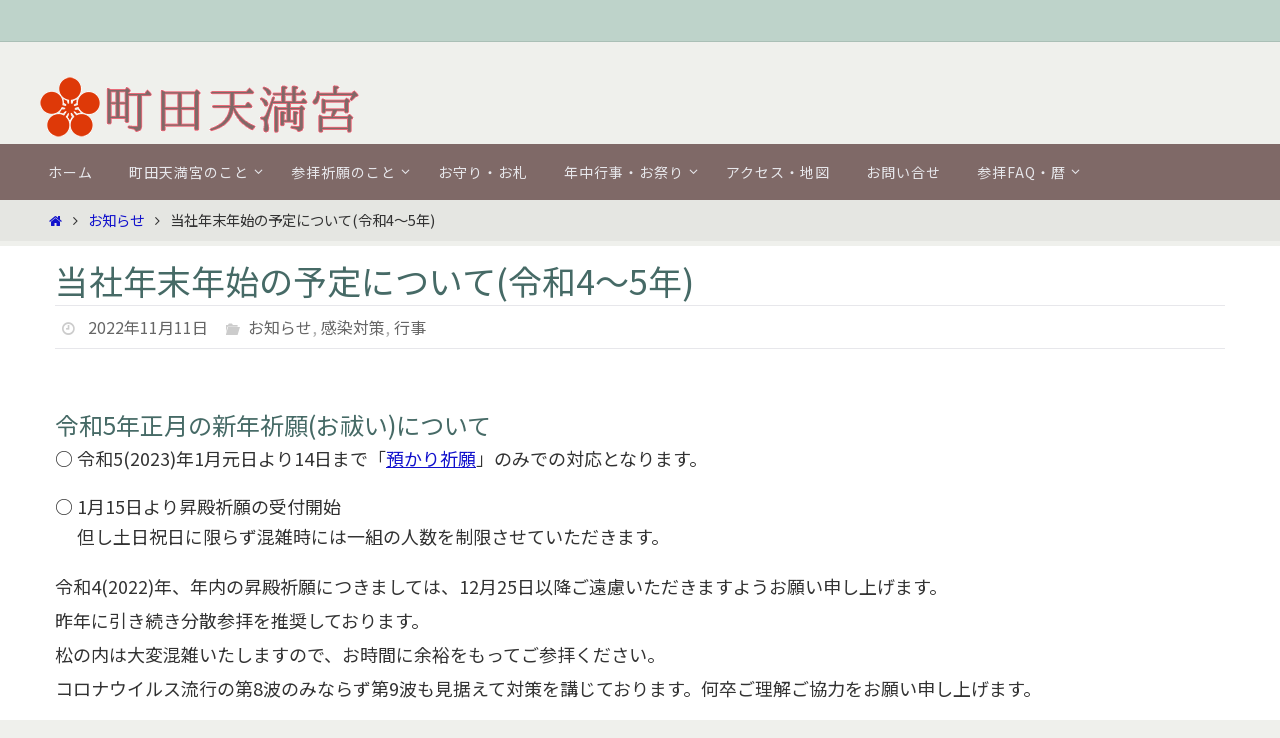

--- FILE ---
content_type: text/html; charset=UTF-8
request_url: https://tenmangu.newsinet.com/2022/11/11/%E5%BD%93%E7%A4%BE%E5%B9%B4%E6%9C%AB%E5%B9%B4%E5%A7%8B%E3%81%AE%E4%BA%88%E5%AE%9A%E3%81%AB%E3%81%A4%E3%81%84%E3%81%A6%E4%BB%A4%E5%92%8C4%E3%80%9C5%E5%B9%B4/
body_size: 16072
content:
<!DOCTYPE html>
<html lang="ja">
<head>
<meta name="viewport" content="width=device-width, user-scalable=yes, initial-scale=1.0, minimum-scale=1.0, maximum-scale=3.0">
<meta http-equiv="Content-Type" content="text/html; charset=UTF-8" />
<link rel="profile" href="http://gmpg.org/xfn/11" />
<link rel="pingback" href="https://tenmangu.newsinet.com/xmlrpc.php" />
<title>当社年末年始の予定について(令和4〜5年) &#8211; 町田天満宮</title>
<meta name='robots' content='max-image-preview:large' />
<link rel='dns-prefetch' href='//challenges.cloudflare.com' />
<link rel='dns-prefetch' href='//stats.wp.com' />
<link rel='dns-prefetch' href='//fonts.googleapis.com' />
<link rel='dns-prefetch' href='//v0.wordpress.com' />
<link rel='preconnect' href='//i0.wp.com' />
<link rel='preconnect' href='//c0.wp.com' />
<link rel="alternate" type="application/rss+xml" title="町田天満宮 &raquo; フィード" href="https://tenmangu.newsinet.com/feed/" />
<link rel="alternate" type="application/rss+xml" title="町田天満宮 &raquo; コメントフィード" href="https://tenmangu.newsinet.com/comments/feed/" />
<link rel="alternate" title="oEmbed (JSON)" type="application/json+oembed" href="https://tenmangu.newsinet.com/wp-json/oembed/1.0/embed?url=https%3A%2F%2Ftenmangu.newsinet.com%2F2022%2F11%2F11%2F%25e5%25bd%2593%25e7%25a4%25be%25e5%25b9%25b4%25e6%259c%25ab%25e5%25b9%25b4%25e5%25a7%258b%25e3%2581%25ae%25e4%25ba%2588%25e5%25ae%259a%25e3%2581%25ab%25e3%2581%25a4%25e3%2581%2584%25e3%2581%25a6%25e4%25bb%25a4%25e5%2592%258c4%25e3%2580%259c5%25e5%25b9%25b4%2F" />
<link rel="alternate" title="oEmbed (XML)" type="text/xml+oembed" href="https://tenmangu.newsinet.com/wp-json/oembed/1.0/embed?url=https%3A%2F%2Ftenmangu.newsinet.com%2F2022%2F11%2F11%2F%25e5%25bd%2593%25e7%25a4%25be%25e5%25b9%25b4%25e6%259c%25ab%25e5%25b9%25b4%25e5%25a7%258b%25e3%2581%25ae%25e4%25ba%2588%25e5%25ae%259a%25e3%2581%25ab%25e3%2581%25a4%25e3%2581%2584%25e3%2581%25a6%25e4%25bb%25a4%25e5%2592%258c4%25e3%2580%259c5%25e5%25b9%25b4%2F&#038;format=xml" />
<style id='wp-img-auto-sizes-contain-inline-css' type='text/css'>
img:is([sizes=auto i],[sizes^="auto," i]){contain-intrinsic-size:3000px 1500px}
/*# sourceURL=wp-img-auto-sizes-contain-inline-css */
</style>
<link rel='stylesheet' id='jetpack_related-posts-css' href='https://c0.wp.com/p/jetpack/15.4/modules/related-posts/related-posts.css' type='text/css' media='all' />
<style id='wp-emoji-styles-inline-css' type='text/css'>

	img.wp-smiley, img.emoji {
		display: inline !important;
		border: none !important;
		box-shadow: none !important;
		height: 1em !important;
		width: 1em !important;
		margin: 0 0.07em !important;
		vertical-align: -0.1em !important;
		background: none !important;
		padding: 0 !important;
	}
/*# sourceURL=wp-emoji-styles-inline-css */
</style>
<style id='wp-block-library-inline-css' type='text/css'>
:root{--wp-block-synced-color:#7a00df;--wp-block-synced-color--rgb:122,0,223;--wp-bound-block-color:var(--wp-block-synced-color);--wp-editor-canvas-background:#ddd;--wp-admin-theme-color:#007cba;--wp-admin-theme-color--rgb:0,124,186;--wp-admin-theme-color-darker-10:#006ba1;--wp-admin-theme-color-darker-10--rgb:0,107,160.5;--wp-admin-theme-color-darker-20:#005a87;--wp-admin-theme-color-darker-20--rgb:0,90,135;--wp-admin-border-width-focus:2px}@media (min-resolution:192dpi){:root{--wp-admin-border-width-focus:1.5px}}.wp-element-button{cursor:pointer}:root .has-very-light-gray-background-color{background-color:#eee}:root .has-very-dark-gray-background-color{background-color:#313131}:root .has-very-light-gray-color{color:#eee}:root .has-very-dark-gray-color{color:#313131}:root .has-vivid-green-cyan-to-vivid-cyan-blue-gradient-background{background:linear-gradient(135deg,#00d084,#0693e3)}:root .has-purple-crush-gradient-background{background:linear-gradient(135deg,#34e2e4,#4721fb 50%,#ab1dfe)}:root .has-hazy-dawn-gradient-background{background:linear-gradient(135deg,#faaca8,#dad0ec)}:root .has-subdued-olive-gradient-background{background:linear-gradient(135deg,#fafae1,#67a671)}:root .has-atomic-cream-gradient-background{background:linear-gradient(135deg,#fdd79a,#004a59)}:root .has-nightshade-gradient-background{background:linear-gradient(135deg,#330968,#31cdcf)}:root .has-midnight-gradient-background{background:linear-gradient(135deg,#020381,#2874fc)}:root{--wp--preset--font-size--normal:16px;--wp--preset--font-size--huge:42px}.has-regular-font-size{font-size:1em}.has-larger-font-size{font-size:2.625em}.has-normal-font-size{font-size:var(--wp--preset--font-size--normal)}.has-huge-font-size{font-size:var(--wp--preset--font-size--huge)}.has-text-align-center{text-align:center}.has-text-align-left{text-align:left}.has-text-align-right{text-align:right}.has-fit-text{white-space:nowrap!important}#end-resizable-editor-section{display:none}.aligncenter{clear:both}.items-justified-left{justify-content:flex-start}.items-justified-center{justify-content:center}.items-justified-right{justify-content:flex-end}.items-justified-space-between{justify-content:space-between}.screen-reader-text{border:0;clip-path:inset(50%);height:1px;margin:-1px;overflow:hidden;padding:0;position:absolute;width:1px;word-wrap:normal!important}.screen-reader-text:focus{background-color:#ddd;clip-path:none;color:#444;display:block;font-size:1em;height:auto;left:5px;line-height:normal;padding:15px 23px 14px;text-decoration:none;top:5px;width:auto;z-index:100000}html :where(.has-border-color){border-style:solid}html :where([style*=border-top-color]){border-top-style:solid}html :where([style*=border-right-color]){border-right-style:solid}html :where([style*=border-bottom-color]){border-bottom-style:solid}html :where([style*=border-left-color]){border-left-style:solid}html :where([style*=border-width]){border-style:solid}html :where([style*=border-top-width]){border-top-style:solid}html :where([style*=border-right-width]){border-right-style:solid}html :where([style*=border-bottom-width]){border-bottom-style:solid}html :where([style*=border-left-width]){border-left-style:solid}html :where(img[class*=wp-image-]){height:auto;max-width:100%}:where(figure){margin:0 0 1em}html :where(.is-position-sticky){--wp-admin--admin-bar--position-offset:var(--wp-admin--admin-bar--height,0px)}@media screen and (max-width:600px){html :where(.is-position-sticky){--wp-admin--admin-bar--position-offset:0px}}

/*# sourceURL=wp-block-library-inline-css */
</style><style id='wp-block-heading-inline-css' type='text/css'>
h1:where(.wp-block-heading).has-background,h2:where(.wp-block-heading).has-background,h3:where(.wp-block-heading).has-background,h4:where(.wp-block-heading).has-background,h5:where(.wp-block-heading).has-background,h6:where(.wp-block-heading).has-background{padding:1.25em 2.375em}h1.has-text-align-left[style*=writing-mode]:where([style*=vertical-lr]),h1.has-text-align-right[style*=writing-mode]:where([style*=vertical-rl]),h2.has-text-align-left[style*=writing-mode]:where([style*=vertical-lr]),h2.has-text-align-right[style*=writing-mode]:where([style*=vertical-rl]),h3.has-text-align-left[style*=writing-mode]:where([style*=vertical-lr]),h3.has-text-align-right[style*=writing-mode]:where([style*=vertical-rl]),h4.has-text-align-left[style*=writing-mode]:where([style*=vertical-lr]),h4.has-text-align-right[style*=writing-mode]:where([style*=vertical-rl]),h5.has-text-align-left[style*=writing-mode]:where([style*=vertical-lr]),h5.has-text-align-right[style*=writing-mode]:where([style*=vertical-rl]),h6.has-text-align-left[style*=writing-mode]:where([style*=vertical-lr]),h6.has-text-align-right[style*=writing-mode]:where([style*=vertical-rl]){rotate:180deg}
/*# sourceURL=https://c0.wp.com/c/6.9/wp-includes/blocks/heading/style.min.css */
</style>
<style id='wp-block-list-inline-css' type='text/css'>
ol,ul{box-sizing:border-box}:root :where(.wp-block-list.has-background){padding:1.25em 2.375em}
/*# sourceURL=https://c0.wp.com/c/6.9/wp-includes/blocks/list/style.min.css */
</style>
<style id='wp-block-paragraph-inline-css' type='text/css'>
.is-small-text{font-size:.875em}.is-regular-text{font-size:1em}.is-large-text{font-size:2.25em}.is-larger-text{font-size:3em}.has-drop-cap:not(:focus):first-letter{float:left;font-size:8.4em;font-style:normal;font-weight:100;line-height:.68;margin:.05em .1em 0 0;text-transform:uppercase}body.rtl .has-drop-cap:not(:focus):first-letter{float:none;margin-left:.1em}p.has-drop-cap.has-background{overflow:hidden}:root :where(p.has-background){padding:1.25em 2.375em}:where(p.has-text-color:not(.has-link-color)) a{color:inherit}p.has-text-align-left[style*="writing-mode:vertical-lr"],p.has-text-align-right[style*="writing-mode:vertical-rl"]{rotate:180deg}
/*# sourceURL=https://c0.wp.com/c/6.9/wp-includes/blocks/paragraph/style.min.css */
</style>
<style id='global-styles-inline-css' type='text/css'>
:root{--wp--preset--aspect-ratio--square: 1;--wp--preset--aspect-ratio--4-3: 4/3;--wp--preset--aspect-ratio--3-4: 3/4;--wp--preset--aspect-ratio--3-2: 3/2;--wp--preset--aspect-ratio--2-3: 2/3;--wp--preset--aspect-ratio--16-9: 16/9;--wp--preset--aspect-ratio--9-16: 9/16;--wp--preset--color--black: #000000;--wp--preset--color--cyan-bluish-gray: #abb8c3;--wp--preset--color--white: #ffffff;--wp--preset--color--pale-pink: #f78da7;--wp--preset--color--vivid-red: #cf2e2e;--wp--preset--color--luminous-vivid-orange: #ff6900;--wp--preset--color--luminous-vivid-amber: #fcb900;--wp--preset--color--light-green-cyan: #7bdcb5;--wp--preset--color--vivid-green-cyan: #00d084;--wp--preset--color--pale-cyan-blue: #8ed1fc;--wp--preset--color--vivid-cyan-blue: #0693e3;--wp--preset--color--vivid-purple: #9b51e0;--wp--preset--gradient--vivid-cyan-blue-to-vivid-purple: linear-gradient(135deg,rgb(6,147,227) 0%,rgb(155,81,224) 100%);--wp--preset--gradient--light-green-cyan-to-vivid-green-cyan: linear-gradient(135deg,rgb(122,220,180) 0%,rgb(0,208,130) 100%);--wp--preset--gradient--luminous-vivid-amber-to-luminous-vivid-orange: linear-gradient(135deg,rgb(252,185,0) 0%,rgb(255,105,0) 100%);--wp--preset--gradient--luminous-vivid-orange-to-vivid-red: linear-gradient(135deg,rgb(255,105,0) 0%,rgb(207,46,46) 100%);--wp--preset--gradient--very-light-gray-to-cyan-bluish-gray: linear-gradient(135deg,rgb(238,238,238) 0%,rgb(169,184,195) 100%);--wp--preset--gradient--cool-to-warm-spectrum: linear-gradient(135deg,rgb(74,234,220) 0%,rgb(151,120,209) 20%,rgb(207,42,186) 40%,rgb(238,44,130) 60%,rgb(251,105,98) 80%,rgb(254,248,76) 100%);--wp--preset--gradient--blush-light-purple: linear-gradient(135deg,rgb(255,206,236) 0%,rgb(152,150,240) 100%);--wp--preset--gradient--blush-bordeaux: linear-gradient(135deg,rgb(254,205,165) 0%,rgb(254,45,45) 50%,rgb(107,0,62) 100%);--wp--preset--gradient--luminous-dusk: linear-gradient(135deg,rgb(255,203,112) 0%,rgb(199,81,192) 50%,rgb(65,88,208) 100%);--wp--preset--gradient--pale-ocean: linear-gradient(135deg,rgb(255,245,203) 0%,rgb(182,227,212) 50%,rgb(51,167,181) 100%);--wp--preset--gradient--electric-grass: linear-gradient(135deg,rgb(202,248,128) 0%,rgb(113,206,126) 100%);--wp--preset--gradient--midnight: linear-gradient(135deg,rgb(2,3,129) 0%,rgb(40,116,252) 100%);--wp--preset--font-size--small: 13px;--wp--preset--font-size--medium: 20px;--wp--preset--font-size--large: 36px;--wp--preset--font-size--x-large: 42px;--wp--preset--spacing--20: 0.44rem;--wp--preset--spacing--30: 0.67rem;--wp--preset--spacing--40: 1rem;--wp--preset--spacing--50: 1.5rem;--wp--preset--spacing--60: 2.25rem;--wp--preset--spacing--70: 3.38rem;--wp--preset--spacing--80: 5.06rem;--wp--preset--shadow--natural: 6px 6px 9px rgba(0, 0, 0, 0.2);--wp--preset--shadow--deep: 12px 12px 50px rgba(0, 0, 0, 0.4);--wp--preset--shadow--sharp: 6px 6px 0px rgba(0, 0, 0, 0.2);--wp--preset--shadow--outlined: 6px 6px 0px -3px rgb(255, 255, 255), 6px 6px rgb(0, 0, 0);--wp--preset--shadow--crisp: 6px 6px 0px rgb(0, 0, 0);}:where(.is-layout-flex){gap: 0.5em;}:where(.is-layout-grid){gap: 0.5em;}body .is-layout-flex{display: flex;}.is-layout-flex{flex-wrap: wrap;align-items: center;}.is-layout-flex > :is(*, div){margin: 0;}body .is-layout-grid{display: grid;}.is-layout-grid > :is(*, div){margin: 0;}:where(.wp-block-columns.is-layout-flex){gap: 2em;}:where(.wp-block-columns.is-layout-grid){gap: 2em;}:where(.wp-block-post-template.is-layout-flex){gap: 1.25em;}:where(.wp-block-post-template.is-layout-grid){gap: 1.25em;}.has-black-color{color: var(--wp--preset--color--black) !important;}.has-cyan-bluish-gray-color{color: var(--wp--preset--color--cyan-bluish-gray) !important;}.has-white-color{color: var(--wp--preset--color--white) !important;}.has-pale-pink-color{color: var(--wp--preset--color--pale-pink) !important;}.has-vivid-red-color{color: var(--wp--preset--color--vivid-red) !important;}.has-luminous-vivid-orange-color{color: var(--wp--preset--color--luminous-vivid-orange) !important;}.has-luminous-vivid-amber-color{color: var(--wp--preset--color--luminous-vivid-amber) !important;}.has-light-green-cyan-color{color: var(--wp--preset--color--light-green-cyan) !important;}.has-vivid-green-cyan-color{color: var(--wp--preset--color--vivid-green-cyan) !important;}.has-pale-cyan-blue-color{color: var(--wp--preset--color--pale-cyan-blue) !important;}.has-vivid-cyan-blue-color{color: var(--wp--preset--color--vivid-cyan-blue) !important;}.has-vivid-purple-color{color: var(--wp--preset--color--vivid-purple) !important;}.has-black-background-color{background-color: var(--wp--preset--color--black) !important;}.has-cyan-bluish-gray-background-color{background-color: var(--wp--preset--color--cyan-bluish-gray) !important;}.has-white-background-color{background-color: var(--wp--preset--color--white) !important;}.has-pale-pink-background-color{background-color: var(--wp--preset--color--pale-pink) !important;}.has-vivid-red-background-color{background-color: var(--wp--preset--color--vivid-red) !important;}.has-luminous-vivid-orange-background-color{background-color: var(--wp--preset--color--luminous-vivid-orange) !important;}.has-luminous-vivid-amber-background-color{background-color: var(--wp--preset--color--luminous-vivid-amber) !important;}.has-light-green-cyan-background-color{background-color: var(--wp--preset--color--light-green-cyan) !important;}.has-vivid-green-cyan-background-color{background-color: var(--wp--preset--color--vivid-green-cyan) !important;}.has-pale-cyan-blue-background-color{background-color: var(--wp--preset--color--pale-cyan-blue) !important;}.has-vivid-cyan-blue-background-color{background-color: var(--wp--preset--color--vivid-cyan-blue) !important;}.has-vivid-purple-background-color{background-color: var(--wp--preset--color--vivid-purple) !important;}.has-black-border-color{border-color: var(--wp--preset--color--black) !important;}.has-cyan-bluish-gray-border-color{border-color: var(--wp--preset--color--cyan-bluish-gray) !important;}.has-white-border-color{border-color: var(--wp--preset--color--white) !important;}.has-pale-pink-border-color{border-color: var(--wp--preset--color--pale-pink) !important;}.has-vivid-red-border-color{border-color: var(--wp--preset--color--vivid-red) !important;}.has-luminous-vivid-orange-border-color{border-color: var(--wp--preset--color--luminous-vivid-orange) !important;}.has-luminous-vivid-amber-border-color{border-color: var(--wp--preset--color--luminous-vivid-amber) !important;}.has-light-green-cyan-border-color{border-color: var(--wp--preset--color--light-green-cyan) !important;}.has-vivid-green-cyan-border-color{border-color: var(--wp--preset--color--vivid-green-cyan) !important;}.has-pale-cyan-blue-border-color{border-color: var(--wp--preset--color--pale-cyan-blue) !important;}.has-vivid-cyan-blue-border-color{border-color: var(--wp--preset--color--vivid-cyan-blue) !important;}.has-vivid-purple-border-color{border-color: var(--wp--preset--color--vivid-purple) !important;}.has-vivid-cyan-blue-to-vivid-purple-gradient-background{background: var(--wp--preset--gradient--vivid-cyan-blue-to-vivid-purple) !important;}.has-light-green-cyan-to-vivid-green-cyan-gradient-background{background: var(--wp--preset--gradient--light-green-cyan-to-vivid-green-cyan) !important;}.has-luminous-vivid-amber-to-luminous-vivid-orange-gradient-background{background: var(--wp--preset--gradient--luminous-vivid-amber-to-luminous-vivid-orange) !important;}.has-luminous-vivid-orange-to-vivid-red-gradient-background{background: var(--wp--preset--gradient--luminous-vivid-orange-to-vivid-red) !important;}.has-very-light-gray-to-cyan-bluish-gray-gradient-background{background: var(--wp--preset--gradient--very-light-gray-to-cyan-bluish-gray) !important;}.has-cool-to-warm-spectrum-gradient-background{background: var(--wp--preset--gradient--cool-to-warm-spectrum) !important;}.has-blush-light-purple-gradient-background{background: var(--wp--preset--gradient--blush-light-purple) !important;}.has-blush-bordeaux-gradient-background{background: var(--wp--preset--gradient--blush-bordeaux) !important;}.has-luminous-dusk-gradient-background{background: var(--wp--preset--gradient--luminous-dusk) !important;}.has-pale-ocean-gradient-background{background: var(--wp--preset--gradient--pale-ocean) !important;}.has-electric-grass-gradient-background{background: var(--wp--preset--gradient--electric-grass) !important;}.has-midnight-gradient-background{background: var(--wp--preset--gradient--midnight) !important;}.has-small-font-size{font-size: var(--wp--preset--font-size--small) !important;}.has-medium-font-size{font-size: var(--wp--preset--font-size--medium) !important;}.has-large-font-size{font-size: var(--wp--preset--font-size--large) !important;}.has-x-large-font-size{font-size: var(--wp--preset--font-size--x-large) !important;}
/*# sourceURL=global-styles-inline-css */
</style>

<style id='classic-theme-styles-inline-css' type='text/css'>
/*! This file is auto-generated */
.wp-block-button__link{color:#fff;background-color:#32373c;border-radius:9999px;box-shadow:none;text-decoration:none;padding:calc(.667em + 2px) calc(1.333em + 2px);font-size:1.125em}.wp-block-file__button{background:#32373c;color:#fff;text-decoration:none}
/*# sourceURL=/wp-includes/css/classic-themes.min.css */
</style>
<link rel='stylesheet' id='contact-form-7-css' href='https://tenmangu.newsinet.com/wp-content/plugins/contact-form-7/includes/css/styles.css?ver=6.1.4' type='text/css' media='all' />
<link rel='stylesheet' id='nirvana-fonts-css' href='https://tenmangu.newsinet.com/wp-content/themes/nirvana/fonts/fontfaces.css?ver=1.6.4' type='text/css' media='all' />
<link rel='stylesheet' id='nirvana-googlefonts-css' href='//fonts.googleapis.com/css?family=Noto+Sans+JP' type='text/css' media='screen' />
<link rel='stylesheet' id='nirvana-style-css' href='https://tenmangu.newsinet.com/wp-content/themes/nirvana/style.css?ver=1.6.4' type='text/css' media='all' />
<style id='nirvana-style-inline-css' type='text/css'>
 #header-container { width: 1200px; } #header-container, #access >.menu, #forbottom, #colophon, #footer-widget-area, #topbar-inner, .ppbox, #pp-afterslider #container, #breadcrumbs-box { max-width: 1200px; } @media (max-width: 800px) { #header-container {position: relative; } #branding {height: auto; } } #container.one-column { } #container.two-columns-right #secondary { width: 300px; float:right; } #container.two-columns-right #content { width: 760px; float: left; } /* fallback */ #container.two-columns-right #content { width: calc(100% - 380px); float: left; } #container.two-columns-left #primary { width: 300px; float: left; } #container.two-columns-left #content { width: 760px; float: right; } /* fallback */ #container.two-columns-left #content { width: -moz-calc(100% - 380px); float: right; width: -webkit-calc(100% - 380px ); width: calc(100% - 380px); } #container.three-columns-right .sidey { width: 150px; float: left; } #container.three-columns-right #primary { margin-left: 80px; margin-right: 80px; } #container.three-columns-right #content { width: 680px; float: left; } /* fallback */ #container.three-columns-right #content { width: -moz-calc(100% - 460px); float: left; width: -webkit-calc(100% - 460px); width: calc(100% - 460px); } #container.three-columns-left .sidey { width: 150px; float: left; } #container.three-columns-left #secondary{ margin-left: 80px; margin-right: 80px; } #container.three-columns-left #content { width: 680px; float: right;} /* fallback */ #container.three-columns-left #content { width: -moz-calc(100% - 460px); float: right; width: -webkit-calc(100% - 460px); width: calc(100% - 460px); } #container.three-columns-sided .sidey { width: 150px; float: left; } #container.three-columns-sided #secondary{ float:right; } #container.three-columns-sided #content { width: 680px; float: right; /* fallback */ width: -moz-calc(100% - 460px); float: right; width: -webkit-calc(100% - 460px); float: right; width: calc(100% - 460px); float: right; margin: 0 230px 0 -1140px; } body { font-family: "Noto Sans JP"; } #content h1.entry-title a, #content h2.entry-title a, #content h1.entry-title, #content h2.entry-title { font-family: "Noto Sans JP"; } .widget-title, .widget-title a { line-height: normal; font-family: "Noto Sans JP"; } .widget-container, .widget-container a { font-family: "Noto Sans JP"; } .entry-content h1, .entry-content h2, .entry-content h3, .entry-content h4, .entry-content h5, .entry-content h6, .nivo-caption h2, #front-text1 h1, #front-text2 h1, h3.column-header-image, #comments #reply-title { font-family: "Noto Sans JP"; } #site-title span a { font-family: "Noto Sans JP"; } #access ul li a, #access ul li a span { font-family: "Noto Sans JP"; } /* general */ body { color: #333333; background-color: #EFF0EC } a { color: #1111cc; } a:hover, .entry-meta span a:hover, .comments-link a:hover, body.coldisplay2 #front-columns a:active { color: #8b8b8b; } a:active { background-color: #8b8b8b; color: #FFFFFF; } .entry-meta a:hover, .widget-container a:hover, .footer2 a:hover { border-bottom-color: #999; } .sticky h2.entry-title a { background-color: #852e19; color: #FFFFFF; } #header { ; } #site-title span a { color: #5e5e5e; } #site-description { color: #444444; } .socials a:hover .socials-hover { background-color: #59554E; } .socials .socials-hover { background-color: #9BBDB9; } /* Main menu top level */ #access a, #nav-toggle span { color: #e7e7eb; } #access, #nav-toggle, #access ul li { background-color: #7F6967; } #access > .menu > ul > li > a > span { } #access ul li:hover { background-color: #852e19; color: #e7e7eb; } #access ul > li.current_page_item , #access ul > li.current-menu-item, #access ul > li.current_page_ancestor , #access ul > li.current-menu-ancestor { background-color: #8c7674; } /* Main menu Submenus */ #access ul ul li, #access ul ul { background-color: #852e19; } #access ul ul li a { color: #e7e7eb; } #access ul ul li:hover { background-color: #933c27; } #breadcrumbs { background-color: #e5e6e2; } #access ul ul li.current_page_item, #access ul ul li.current-menu-item, #access ul ul li.current_page_ancestor, #access ul ul li.current-menu-ancestor { background-color: #933c27; } /* top menu */ #topbar { background-color: #bed3ca; border-bottom-color: #aabfb6; } .menu-header-search .searchform { background: #e7e7eb; } .topmenu ul li a, .search-icon:before { color: #333333; } .topmenu ul li a:hover { background-color: #aec3ba; } .search-icon:hover:before { color: #852e19; } /* main */ #main { background-color: #FFFFFF; } #author-info, .page-title, #entry-author-info { border-color: #999; } .page-title-text { border-color: #8b8b8b; } .page-title span { border-color: #852e19; } #entry-author-info #author-avatar, #author-info #author-avatar { border-color: #e7e7eb; } .avatar-container:before { background-color: #8b8b8b; } .sidey .widget-container { color: #333333; ; } .sidey .widget-title { color: #8b8b8b; ; border-color: #999; } .sidey .widget-container a { ; } .sidey .widget-container a:hover { ; } .widget-title span { border-color: #8b8b8b; } .entry-content h1, .entry-content h2, .entry-content h3, .entry-content h4, .entry-content h5, .entry-content h6 { color: #466A66; } .entry-title, .entry-title a{ color: #466A66; } .entry-title a:hover { color: #852e19; } #content span.entry-format { color: #999; } /* footer */ #footer { color: #e7e7eb; ; } #footer2 { color: #e7e7eb; background-color: #5e5e5e; } #sfooter-full { background-color: #595959; } .footermenu ul li { border-color: #6d6d6d; } .footermenu ul li:hover { border-color: #818181; } #colophon a { ; } #colophon a:hover { ; } #footer2 a, .footermenu ul li:after { color: #F3F4E5; } #footer2 a:hover { color: #9BBDB9; } #footer .widget-container { color: #857d53; ; } #footer .widget-title { color: #857d53; ; border-color:#999; } /* buttons */ a.continue-reading-link { color: #1111cc; border-color: #1111cc; } a.continue-reading-link:hover { background-color: #852e19; color: #EFF0EC; } #cryout_ajax_more_trigger { border: 1px solid #999; } #cryout_ajax_more_trigger:hover { background-color: #e7e7eb; } a.continue-reading-link i.crycon-right-dir { color: #852e19 } a.continue-reading-link:hover i.crycon-right-dir { color: #EFF0EC } .page-link a, .page-link > span > em { border-color: #999 } .columnmore a { background: #8b8b8b; color:#e7e7eb } .columnmore a:hover { background: #852e19; } .file, .button, input[type="submit"], input[type="reset"], #respond .form-submit input#submit { background-color: #FFFFFF; border-color: #999; } .button:hover, #respond .form-submit input#submit:hover { background-color: #e7e7eb; } .entry-content tr th, .entry-content thead th { color: #466A66; } .entry-content tr th { background-color: #852e19; color:#FFFFFF; } .entry-content tr.even { background-color: #e7e7eb; } hr { border-color: #e7e7eb; } input[type="text"], input[type="password"], input[type="email"], input[type="color"], input[type="date"], input[type="datetime"], input[type="datetime-local"], input[type="month"], input[type="number"], input[type="range"], input[type="search"], input[type="tel"], input[type="time"], input[type="url"], input[type="week"], textarea, select { border-color: #999 #e7e7eb #e7e7eb #999; color: #333333; } input[type="submit"], input[type="reset"] { color: #333333; } input[type="text"]:hover, input[type="password"]:hover, input[type="email"]:hover, input[type="color"]:hover, input[type="date"]:hover, input[type="datetime"]:hover, input[type="datetime-local"]:hover, input[type="month"]:hover, input[type="number"]:hover, input[type="range"]:hover, input[type="search"]:hover, input[type="tel"]:hover, input[type="time"]:hover, input[type="url"]:hover, input[type="week"]:hover, textarea:hover { background-color: rgba(231,231,235,0.4); } .entry-content pre { background-color: #e7e7eb; border-color: rgba(133,46,25,0.1); } abbr, acronym { border-color: #333333; } .comment-meta a { color: #8b8b8b; } #respond .form-allowed-tags { color: #8b8b8b; } .comment .reply a { border-color: #e7e7eb; } .comment .reply a:hover { color: #1111cc; } .entry-meta { border-color: #e7e7eb; } .entry-meta .crycon-metas:before { color: #CCCCCC; } .entry-meta span a, .comments-link a { color: #666666; } .entry-meta span a:hover, .comments-link a:hover { ; } .entry-meta span, .entry-utility span, .footer-tags { color: #b3b3b3; } .nav-next a, .nav-previous a{ background-color:#f8f8f8; } .nav-next a:hover, .nav-previous a:hover { background-color: #1111cc; color:#FFFFFF; } .pagination { border-color: #dddde1; } .pagination a:hover { background-color: #8b8b8b; color: #FFFFFF; } h3#comments-title { border-color: #999; } h3#comments-title span { background-color: #852e19; color: #FFFFFF; } .comment-details { border-color: #e7e7eb; } .searchform input[type="text"] { color: #8b8b8b; } .searchform:after { background-color: #852e19; } .searchform:hover:after { background-color: #8b8b8b; } .searchsubmit[type="submit"]{ color: #e7e7eb; } li.menu-main-search .searchform .s { background-color: #EFF0EC; } li.menu-main-search .searchsubmit[type="submit"] { color: #8b8b8b; } .caption-accented .wp-caption { background-color:rgba(133,46,25,0.8); color:#FFFFFF; } .nirvana-image-one .entry-content img[class*='align'], .nirvana-image-one .entry-summary img[class*='align'], .nirvana-image-two .entry-content img[class*='align'], .nirvana-image-two .entry-summary img[class*='align'] .nirvana-image-one .entry-content [class*='wp-block'][class*='align'] img, .nirvana-image-one .entry-summary [class*='wp-block'][class*='align'] img, .nirvana-image-two .entry-content [class*='wp-block'][class*='align'] img, .nirvana-image-two .entry-summary [class*='wp-block'][class*='align'] img { border-color: #852e19; } html { font-size: 18px; line-height: 1.7; } .entry-content, .entry-summary, .ppbox { text-align:inherit ; } .entry-content, .entry-summary, .widget-container, .ppbox, .navigation { ; } #site-title a, #site-description, #access a span, .topmenu ul li a, .footermenu ul li a, .entry-meta span a, .entry-utility span a, #content h3.entry-format, span.edit-link, h3#comments-title, h3#reply-title, .comment-author cite, .comment .reply a, .widget-title, #site-info a, .nivo-caption h2, a.continue-reading-link, .column-image h3, #front-columns h3.column-header-noimage, .tinynav, .entry-title, #breadcrumbs, .page-link { text-transform: uppercase; } #content h1.entry-title, #content h2.entry-title, .woocommerce-page h1.page-title { font-size: 34px; } .widget-title, .widget-title a { font-size: 18px; } .widget-container, .widget-container a { font-size: 18px; } #content h1, #pp-afterslider h1 { font-size: 38px; } #content h2, #pp-afterslider h2 { font-size: 34px; } #content h3, #pp-afterslider h3 { font-size: 29px; } #content h4, #pp-afterslider h4 { font-size: 24px; } #content h5, #pp-afterslider h5 { font-size: 19px; } #content h6, #pp-afterslider h6 { font-size: 14px; } #site-title span a { font-size: 36px; } #access ul li a { font-size: 14px; } #access ul ul ul a { font-size: 13px; } .nocomments, .nocomments2 { display: none; } article footer.entry-meta { display: none; } .entry-content p, .entry-content ul, .entry-content ol, .entry-content dd, .entry-content pre, .entry-content hr, .commentlist p, .entry-summary p { margin-bottom: 1.0em; } #header-container > div { margin: 35px 0 0 0px; } #toTop:hover .crycon-back2top:before { color: #8b8b8b; } #main { margin-top: 5px; } #forbottom { padding-left: 0px; padding-right: 0px; } #header-widget-area { width: 33%; } #branding { height:150px; } @media (max-width: 1920px) { #branding, #bg_image { display: block; height: auto; max-width: 100%; min-height: inherit !important; } } 
/* Nirvana Custom CSS */ .area3 { font-size: 12pt; /* boxレイアウトの指定 */ display: flex; display: -webkit-flex; /* 配置したボックスを左右中央寄せにする */ justify-content: center; -webkit-justify-content: center; align-items: baseline; -webkit-align-items: baseline; } .area3-left { width: 300px; margin: 10px; } .area3-center { width: 300px; margin: 10px; } .area3-right { width: 300px; margin: 10px; } @media screen and (max-width: 700px){ .area3 { flex-direction: column; -webkit-flex-direction: column; align-items: center; -webkit-align-items: center; } } /* 必須赤色表示 */ .wpcf7 .required { color: #f00;}
/*# sourceURL=nirvana-style-inline-css */
</style>
<link rel='stylesheet' id='nirvana-mobile-css' href='https://tenmangu.newsinet.com/wp-content/themes/nirvana/styles/style-mobile.css?ver=1.6.4' type='text/css' media='all' />
<link rel='stylesheet' id='fancybox-css' href='https://tenmangu.newsinet.com/wp-content/plugins/easy-fancybox/fancybox/1.5.4/jquery.fancybox.min.css?ver=6.9' type='text/css' media='screen' />
<link rel='stylesheet' id='sharedaddy-css' href='https://c0.wp.com/p/jetpack/15.4/modules/sharedaddy/sharing.css' type='text/css' media='all' />
<link rel='stylesheet' id='social-logos-css' href='https://c0.wp.com/p/jetpack/15.4/_inc/social-logos/social-logos.min.css' type='text/css' media='all' />
<script type="text/javascript" id="jetpack_related-posts-js-extra">
/* <![CDATA[ */
var related_posts_js_options = {"post_heading":"h4"};
//# sourceURL=jetpack_related-posts-js-extra
/* ]]> */
</script>
<script type="text/javascript" src="https://c0.wp.com/p/jetpack/15.4/_inc/build/related-posts/related-posts.min.js" id="jetpack_related-posts-js"></script>
<script type="text/javascript" src="https://c0.wp.com/c/6.9/wp-includes/js/jquery/jquery.min.js" id="jquery-core-js"></script>
<script type="text/javascript" src="https://c0.wp.com/c/6.9/wp-includes/js/jquery/jquery-migrate.min.js" id="jquery-migrate-js"></script>
<link rel="https://api.w.org/" href="https://tenmangu.newsinet.com/wp-json/" /><link rel="alternate" title="JSON" type="application/json" href="https://tenmangu.newsinet.com/wp-json/wp/v2/posts/1621" /><link rel="EditURI" type="application/rsd+xml" title="RSD" href="https://tenmangu.newsinet.com/xmlrpc.php?rsd" />
<link rel="canonical" href="https://tenmangu.newsinet.com/2022/11/11/%e5%bd%93%e7%a4%be%e5%b9%b4%e6%9c%ab%e5%b9%b4%e5%a7%8b%e3%81%ae%e4%ba%88%e5%ae%9a%e3%81%ab%e3%81%a4%e3%81%84%e3%81%a6%e4%bb%a4%e5%92%8c4%e3%80%9c5%e5%b9%b4/" />
<link rel='shortlink' href='https://wp.me/p7a0H4-q9' />
	<style>img#wpstats{display:none}</style>
		
<!-- Jetpack Open Graph Tags -->
<meta property="og:type" content="article" />
<meta property="og:title" content="当社年末年始の予定について(令和4〜5年)" />
<meta property="og:url" content="https://tenmangu.newsinet.com/2022/11/11/%e5%bd%93%e7%a4%be%e5%b9%b4%e6%9c%ab%e5%b9%b4%e5%a7%8b%e3%81%ae%e4%ba%88%e5%ae%9a%e3%81%ab%e3%81%a4%e3%81%84%e3%81%a6%e4%bb%a4%e5%92%8c4%e3%80%9c5%e5%b9%b4/" />
<meta property="og:description" content="令和5年正月の新年祈願(お祓い)について ○ 令和5(2023)年1月元日より14日まで「預かり祈願」のみでの&hellip;" />
<meta property="article:published_time" content="2022-11-11T07:21:27+00:00" />
<meta property="article:modified_time" content="2023-02-07T05:55:25+00:00" />
<meta property="og:site_name" content="町田天満宮" />
<meta property="og:image" content="https://s0.wp.com/i/blank.jpg" />
<meta property="og:image:width" content="200" />
<meta property="og:image:height" content="200" />
<meta property="og:image:alt" content="" />
<meta property="og:locale" content="ja_JP" />
<meta name="twitter:text:title" content="当社年末年始の予定について(令和4〜5年)" />
<meta name="twitter:card" content="summary" />

<!-- End Jetpack Open Graph Tags -->
<!--[if lt IE 9]>
<script>
document.createElement('header');
document.createElement('nav');
document.createElement('section');
document.createElement('article');
document.createElement('aside');
document.createElement('footer');
</script>
<![endif]-->
		<style type="text/css" id="wp-custom-css">
			/*
カスタム CSS 機能へようこそ。

使い方についてはこちらをご覧ください
(英語ドキュメンテーション)。http://wp.me/PEmnE-Bt
*/		</style>
		</head>
<body class="wp-singular post-template-default single single-post postid-1621 single-format-standard wp-theme-nirvana nirvana-image-one caption-simple nirvana-comment-placeholders nirvana-menu-left">

		<a class="skip-link screen-reader-text" href="#main" title="コンテンツへスキップ"> コンテンツへスキップ </a>
	
<div id="wrapper" class="hfeed">
<div id="topbar" ><div id="topbar-inner">  </div></div>

<div id="header-full">
	<header id="header">
		<div id="masthead">
					<div id="branding" role="banner" >
				<div id="header-container"><div class="site-identity"><a id="logo" href="https://tenmangu.newsinet.com/" ><img title="町田天満宮" alt="町田天満宮" src="https://tenmangu.newsinet.com/wp-content/uploads/2016/01/web_logo02.png" /></a></div></div>								<div style="clear:both;"></div>
			</div><!-- #branding -->
			<button id="nav-toggle"><span>&nbsp;</span></button>
			<nav id="access" class="jssafe" role="navigation">
					<div class="skip-link screen-reader-text"><a href="#content" title="コンテンツへスキップ">コンテンツへスキップ</a></div>
	<div class="menu"><ul id="prime_nav" class="menu"><li id="menu-item-46" class="menu-item menu-item-type-custom menu-item-object-custom menu-item-home menu-item-46"><a href="http://tenmangu.newsinet.com/"><span>ホーム</span></a></li>
<li id="menu-item-237" class="menu-item menu-item-type-custom menu-item-object-custom menu-item-has-children menu-item-237"><a><span>町田天満宮のこと</span></a>
<ul class="sub-menu">
	<li id="menu-item-45" class="menu-item menu-item-type-post_type menu-item-object-page menu-item-45"><a href="https://tenmangu.newsinet.com/about/"><span>御祭神</span></a></li>
	<li id="menu-item-245" class="menu-item menu-item-type-post_type menu-item-object-page menu-item-245"><a href="https://tenmangu.newsinet.com/history/"><span>町田天満宮の歴史</span></a></li>
	<li id="menu-item-291" class="menu-item menu-item-type-custom menu-item-object-custom menu-item-291"><a target="_blank" href="https://tenmangu.newsinet.com/blog/"><span>BLOG:町田天満宮回顧録</span></a></li>
	<li id="menu-item-1973" class="menu-item menu-item-type-custom menu-item-object-custom menu-item-1973"><a target="_blank" href="https://www.youtube.com/channel/UC_oYYSmNtivqRjjMdmIpK9Q"><span>町田天満宮YouTube ch</span></a></li>
</ul>
</li>
<li id="menu-item-1901" class="menu-item menu-item-type-custom menu-item-object-custom menu-item-has-children menu-item-1901"><a href="https://tenmangu.newsinet.com/pray/"><span>参拝祈願のこと</span></a>
<ul class="sub-menu">
	<li id="menu-item-44" class="menu-item menu-item-type-post_type menu-item-object-page menu-item-44"><a href="https://tenmangu.newsinet.com/pray/"><span>参拝・祈願・各種お祓い</span></a></li>
	<li id="menu-item-1902" class="menu-item menu-item-type-post_type menu-item-object-page menu-item-1902"><a href="https://tenmangu.newsinet.com/pray/pray_sub1/"><span>ご祈願をお考えの方へ￼</span></a></li>
	<li id="menu-item-1903" class="menu-item menu-item-type-post_type menu-item-object-page menu-item-1903"><a href="https://tenmangu.newsinet.com/pray/dresscode/"><span>昇殿に際しての服装について</span></a></li>
</ul>
</li>
<li id="menu-item-43" class="menu-item menu-item-type-post_type menu-item-object-page menu-item-43"><a href="https://tenmangu.newsinet.com/talisman/"><span>お守り・お札</span></a></li>
<li id="menu-item-460" class="menu-item menu-item-type-custom menu-item-object-custom menu-item-has-children menu-item-460"><a><span>年中行事・お祭り</span></a>
<ul class="sub-menu">
	<li id="menu-item-42" class="menu-item menu-item-type-post_type menu-item-object-page menu-item-42"><a href="https://tenmangu.newsinet.com/event/"><span>年中行事</span></a></li>
	<li id="menu-item-359" class="menu-item menu-item-type-post_type menu-item-object-page menu-item-359"><a href="https://tenmangu.newsinet.com/event/oharae/"><span>大祓</span></a></li>
	<li id="menu-item-360" class="menu-item menu-item-type-post_type menu-item-object-page menu-item-360"><a href="https://tenmangu.newsinet.com/event/reitasai/"><span>秋季例祭 神幸祭</span></a></li>
	<li id="menu-item-1588" class="menu-item menu-item-type-post_type menu-item-object-page menu-item-1588"><a href="https://tenmangu.newsinet.com/event/753moude/"><span>七五三詣</span></a></li>
	<li id="menu-item-358" class="menu-item menu-item-type-post_type menu-item-object-page menu-item-358"><a href="https://tenmangu.newsinet.com/event/tenjintaiko/"><span>町田天神太鼓</span></a></li>
</ul>
</li>
<li id="menu-item-40" class="menu-item menu-item-type-post_type menu-item-object-page menu-item-40"><a href="https://tenmangu.newsinet.com/access/"><span>アクセス・地図</span></a></li>
<li id="menu-item-39" class="menu-item menu-item-type-post_type menu-item-object-page menu-item-39"><a href="https://tenmangu.newsinet.com/contact/"><span>お問い合せ</span></a></li>
<li id="menu-item-461" class="menu-item menu-item-type-custom menu-item-object-custom menu-item-has-children menu-item-461"><a><span>参拝FAQ・暦</span></a>
<ul class="sub-menu">
	<li id="menu-item-234" class="menu-item menu-item-type-post_type menu-item-object-page menu-item-234"><a href="https://tenmangu.newsinet.com/faq/"><span>参拝 FAQ</span></a></li>
	<li id="menu-item-37" class="menu-item menu-item-type-custom menu-item-object-custom menu-item-37"><a target="_blank" href="http://www.himekuricalendar.com/taian"><span>六曜カレンダー &#8211; 日めくりカレンダー.comへ</span></a></li>
</ul>
</li>
</ul></div>			</nav><!-- #access -->


		</div><!-- #masthead -->
	</header><!-- #header -->
</div><!-- #header-full -->

<div style="clear:both;height:0;"> </div>
<div id="breadcrumbs"><div id="breadcrumbs-box"><a href="https://tenmangu.newsinet.com"><i class="crycon-homebread"></i><span class="screen-reader-text">ホーム</span></a><i class="crycon-angle-right"></i> <a href="https://tenmangu.newsinet.com/category/%e3%81%8a%e7%9f%a5%e3%82%89%e3%81%9b/">お知らせ</a> <i class="crycon-angle-right"></i> <span class="current">当社年末年始の予定について(令和4〜5年)</span></div></div><div id="main">
		<div id="toTop"><i class="crycon-back2top"></i> </div>	<div  id="forbottom" >
		
		<div style="clear:both;"> </div>

		<section id="container" class="one-column">
			<div id="content" role="main">
			

				<div id="post-1621" class="post-1621 post type-post status-publish format-standard hentry category-15 category-23 category-22">
					<h1 class="entry-title">当社年末年始の予定について(令和4〜5年)</h1>
										<div class="entry-meta">
						<span>
						<i class="crycon-time crycon-metas" title="日付"></i>
						<time class="onDate date published" datetime="2022-11-11T16:21:27+09:00">
							<a href="https://tenmangu.newsinet.com/2022/11/11/%e5%bd%93%e7%a4%be%e5%b9%b4%e6%9c%ab%e5%b9%b4%e5%a7%8b%e3%81%ae%e4%ba%88%e5%ae%9a%e3%81%ab%e3%81%a4%e3%81%84%e3%81%a6%e4%bb%a4%e5%92%8c4%e3%80%9c5%e5%b9%b4/" rel="bookmark">2022年11月11日</a>
						</time>
					</span><time class="updated"  datetime="2023-02-07T14:55:25+09:00">2023年2月7日</time><span class="bl_categ"><i class="crycon-folder-open crycon-metas" title="カテゴリー"></i><a href="https://tenmangu.newsinet.com/category/%e3%81%8a%e7%9f%a5%e3%82%89%e3%81%9b/" rel="tag">お知らせ</a>, <a href="https://tenmangu.newsinet.com/category/%e6%84%9f%e6%9f%93%e5%af%be%e7%ad%96/" rel="tag">感染対策</a>, <a href="https://tenmangu.newsinet.com/category/%e8%a1%8c%e4%ba%8b/" rel="tag">行事</a></span> 					</div><!-- .entry-meta -->

					<div class="entry-content">
						
<h4 class="wp-block-heading">令和5年正月の新年祈願(お祓い)について</h4>



<p>○ 令和5(2023)年1月元日より14日まで「<a href="https://tenmangu.newsinet.com/pray/" data-type="page" data-id="13">預かり祈願</a>」のみでの対応となります。</p>



<p>○ 1月15日より昇殿祈願の受付開始<br>　 但し土日祝日に限らず混雑時には一組の人数を制限させていただきます。</p>



<ul class="wp-block-list">
<li>令和4(2022)年、年内の昇殿祈願につきましては、12月25日以降ご遠慮いただきますようお願い申し上げます。</li>



<li>昨年に引き続き分散参拝を推奨しております。</li>



<li>松の内は大変混雑いたしますので、お時間に余裕をもってご参拝ください。</li>



<li>コロナウイルス流行の第8波のみならず第9波も見据えて対策を講じております。何卒ご理解ご協力をお願い申し上げます。</li>
</ul>



<h4 class="wp-block-heading">神符、御守り等の頒布について</h4>



<p>神符授与所開所時刻<br>　元旦　0時より<br>　2日～7日まで　午前8時30分より<br>　8日以降　午前9時30分より</p>



<h4 class="wp-block-heading">その他のお知らせ</h4>



<p>■ 2023年1月の骨董市は10日(火)に開催いたします。</p>



<p>■ 2023年2月3日の節分豆まき行事は中止させていただきます。</p>
<div class="sharedaddy sd-sharing-enabled"><div class="robots-nocontent sd-block sd-social sd-social-icon sd-sharing"><h3 class="sd-title">共有:</h3><div class="sd-content"><ul><li class="share-twitter"><a rel="nofollow noopener noreferrer"
				data-shared="sharing-twitter-1621"
				class="share-twitter sd-button share-icon no-text"
				href="https://tenmangu.newsinet.com/2022/11/11/%e5%bd%93%e7%a4%be%e5%b9%b4%e6%9c%ab%e5%b9%b4%e5%a7%8b%e3%81%ae%e4%ba%88%e5%ae%9a%e3%81%ab%e3%81%a4%e3%81%84%e3%81%a6%e4%bb%a4%e5%92%8c4%e3%80%9c5%e5%b9%b4/?share=twitter"
				target="_blank"
				aria-labelledby="sharing-twitter-1621"
				>
				<span id="sharing-twitter-1621" hidden>クリックして X で共有 (新しいウィンドウで開きます)</span>
				<span>X</span>
			</a></li><li class="share-facebook"><a rel="nofollow noopener noreferrer"
				data-shared="sharing-facebook-1621"
				class="share-facebook sd-button share-icon no-text"
				href="https://tenmangu.newsinet.com/2022/11/11/%e5%bd%93%e7%a4%be%e5%b9%b4%e6%9c%ab%e5%b9%b4%e5%a7%8b%e3%81%ae%e4%ba%88%e5%ae%9a%e3%81%ab%e3%81%a4%e3%81%84%e3%81%a6%e4%bb%a4%e5%92%8c4%e3%80%9c5%e5%b9%b4/?share=facebook"
				target="_blank"
				aria-labelledby="sharing-facebook-1621"
				>
				<span id="sharing-facebook-1621" hidden>Facebook で共有するにはクリックしてください (新しいウィンドウで開きます)</span>
				<span>Facebook</span>
			</a></li><li class="share-custom share-custom-"><a rel="nofollow noopener noreferrer"
				data-shared="sharing-custom-1621"
				class="share-custom share-custom- sd-button share-icon no-text"
				href="https://tenmangu.newsinet.com/2022/11/11/%e5%bd%93%e7%a4%be%e5%b9%b4%e6%9c%ab%e5%b9%b4%e5%a7%8b%e3%81%ae%e4%ba%88%e5%ae%9a%e3%81%ab%e3%81%a4%e3%81%84%e3%81%a6%e4%bb%a4%e5%92%8c4%e3%80%9c5%e5%b9%b4/?share=custom-1472677902"
				target="_blank"
				aria-labelledby="sharing-custom-1621"
				>
				<span id="sharing-custom-1621" hidden>クリックして はてな で共有 (新しいウィンドウで開きます)</span>
				<span class="custom-sharing-span" style="background-image:url(&quot;https://tenmangu.newsinet.com/wp-content/uploads/2016/09/hatenabookmark_40x40.png&quot;);">はてな</span>
			</a></li><li class="share-custom share-custom-line"><a rel="nofollow noopener noreferrer"
				data-shared="sharing-custom-1621"
				class="share-custom share-custom-line sd-button share-icon no-text"
				href="https://tenmangu.newsinet.com/2022/11/11/%e5%bd%93%e7%a4%be%e5%b9%b4%e6%9c%ab%e5%b9%b4%e5%a7%8b%e3%81%ae%e4%ba%88%e5%ae%9a%e3%81%ab%e3%81%a4%e3%81%84%e3%81%a6%e4%bb%a4%e5%92%8c4%e3%80%9c5%e5%b9%b4/?share=custom-1472677106"
				target="_blank"
				aria-labelledby="sharing-custom-1621"
				>
				<span id="sharing-custom-1621" hidden>クリックして LINE で共有 (新しいウィンドウで開きます)</span>
				<span class="custom-sharing-span" style="background-image:url(&quot;https://tenmangu.newsinet.com/wp-content/uploads/2016/09/linebutton_40x40.png&quot;);">LINE</span>
			</a></li><li class="share-end"></li></ul></div></div></div>
<div id='jp-relatedposts' class='jp-relatedposts' >
	<h3 class="jp-relatedposts-headline"><em>関連</em></h3>
</div>											</div><!-- .entry-content -->


					<footer class="entry-meta">
						<span class="bl_bookmark"><i class="crycon-bookmark crycon-metas" title="パーマリンクをブックマーク"></i> <a href="https://tenmangu.newsinet.com/2022/11/11/%e5%bd%93%e7%a4%be%e5%b9%b4%e6%9c%ab%e5%b9%b4%e5%a7%8b%e3%81%ae%e4%ba%88%e5%ae%9a%e3%81%ab%e3%81%a4%e3%81%84%e3%81%a6%e4%bb%a4%e5%92%8c4%e3%80%9c5%e5%b9%b4/" title="パーマリンク:  当社年末年始の予定について(令和4〜5年)" rel="bookmark"> ブックマーク</a>.</span>											</footer><!-- .entry-meta -->
				</div><!-- #post-## -->

				<div id="nav-below" class="navigation">
					<div class="nav-previous"><a href="https://tenmangu.newsinet.com/2022/10/13/2022%e5%b9%b411%e6%9c%882%e6%97%a5%e3%81%ae%e5%8f%82%e6%8b%9d%e3%81%ab%e3%81%a4%e3%81%84%e3%81%a6/" rel="prev"><i class="crycon-left-dir"></i> 2022年11月2日の参拝について</a></div>
					<div class="nav-next"><a href="https://tenmangu.newsinet.com/2023/02/07/%e9%a0%90%e3%81%8b%e3%82%8a%e7%a5%88%e9%a1%98%e7%b5%82%e4%ba%86%e3%81%ae%e3%81%8a%e7%9f%a5%e3%82%89%e3%81%9b/" rel="next">預かり祈願終了のお知らせ <i class="crycon-right-dir"></i></a></div>
				</div><!-- #nav-below -->

				<div id="comments" class="hideme"> 		<p class="nocomments">コメントは受け付けていません。</p>
	</div><!-- #comments -->


						</div><!-- #content -->
			</section><!-- #container -->

	<div style="clear:both;"></div>
	</div> <!-- #forbottom -->

	<footer id="footer" role="contentinfo">
		<div id="colophon">
		
			
			
		</div><!-- #colophon -->

		<div id="footer2">
		
			<div id="footer2-inside">
			<div id="site-copyright"><p>町田天満宮 〒194-0013 東京都町田市原町田1丁目21-5<br>
TEL : 042-722-2325（午前10時〜午後4時）</p>
<p>&copy; 2004-2026 MACHIDA-TENMANGU. All rights reserved.</p></div>	<em style="display:table;margin:0 auto;float:none;text-align:center;padding:7px 0;font-size:13px;">
	Powered by <a target="_blank" href="http://www.cryoutcreations.eu" title="Nirvana Theme by Cryout Creations">Nirvana</a> &amp;
	<a target="_blank" href="http://wordpress.org/" title="セマンティックなパブリッシングツール">  WordPress.</a></em>
				</div> <!-- #footer2-inside -->
			
		</div><!-- #footer2 -->

	</footer><!-- #footer -->

	</div><!-- #main -->
</div><!-- #wrapper -->

<script type="speculationrules">
{"prefetch":[{"source":"document","where":{"and":[{"href_matches":"/*"},{"not":{"href_matches":["/wp-*.php","/wp-admin/*","/wp-content/uploads/*","/wp-content/*","/wp-content/plugins/*","/wp-content/themes/nirvana/*","/*\\?(.+)"]}},{"not":{"selector_matches":"a[rel~=\"nofollow\"]"}},{"not":{"selector_matches":".no-prefetch, .no-prefetch a"}}]},"eagerness":"conservative"}]}
</script>
<!-- Matomo -->
<script>
  var _paq = window._paq = window._paq || [];
  /* tracker methods like "setCustomDimension" should be called before "trackPageView" */
  _paq.push(['trackPageView']);
  _paq.push(['enableLinkTracking']);
  (function() {
    var u="https://www.newsinet.com/tool/matomo/";
    _paq.push(['setTrackerUrl', u+'piwik.php']);
    _paq.push(['setSiteId', '3']);
    var d=document, g=d.createElement('script'), s=d.getElementsByTagName('script')[0];
    g.async=true; g.src=u+'piwik.js'; s.parentNode.insertBefore(g,s);
  })();
</script>
<!-- End Matomo Code -->

	<script type="text/javascript">
		window.WPCOM_sharing_counts = {"https://tenmangu.newsinet.com/2022/11/11/%e5%bd%93%e7%a4%be%e5%b9%b4%e6%9c%ab%e5%b9%b4%e5%a7%8b%e3%81%ae%e4%ba%88%e5%ae%9a%e3%81%ab%e3%81%a4%e3%81%84%e3%81%a6%e4%bb%a4%e5%92%8c4%e3%80%9c5%e5%b9%b4/":1621};
	</script>
				<script type="text/javascript" src="https://c0.wp.com/c/6.9/wp-includes/js/dist/hooks.min.js" id="wp-hooks-js"></script>
<script type="text/javascript" src="https://c0.wp.com/c/6.9/wp-includes/js/dist/i18n.min.js" id="wp-i18n-js"></script>
<script type="text/javascript" id="wp-i18n-js-after">
/* <![CDATA[ */
wp.i18n.setLocaleData( { 'text direction\u0004ltr': [ 'ltr' ] } );
//# sourceURL=wp-i18n-js-after
/* ]]> */
</script>
<script type="text/javascript" src="https://tenmangu.newsinet.com/wp-content/plugins/contact-form-7/includes/swv/js/index.js?ver=6.1.4" id="swv-js"></script>
<script type="text/javascript" id="contact-form-7-js-translations">
/* <![CDATA[ */
( function( domain, translations ) {
	var localeData = translations.locale_data[ domain ] || translations.locale_data.messages;
	localeData[""].domain = domain;
	wp.i18n.setLocaleData( localeData, domain );
} )( "contact-form-7", {"translation-revision-date":"2025-11-30 08:12:23+0000","generator":"GlotPress\/4.0.3","domain":"messages","locale_data":{"messages":{"":{"domain":"messages","plural-forms":"nplurals=1; plural=0;","lang":"ja_JP"},"This contact form is placed in the wrong place.":["\u3053\u306e\u30b3\u30f3\u30bf\u30af\u30c8\u30d5\u30a9\u30fc\u30e0\u306f\u9593\u9055\u3063\u305f\u4f4d\u7f6e\u306b\u7f6e\u304b\u308c\u3066\u3044\u307e\u3059\u3002"],"Error:":["\u30a8\u30e9\u30fc:"]}},"comment":{"reference":"includes\/js\/index.js"}} );
//# sourceURL=contact-form-7-js-translations
/* ]]> */
</script>
<script type="text/javascript" id="contact-form-7-js-before">
/* <![CDATA[ */
var wpcf7 = {
    "api": {
        "root": "https:\/\/tenmangu.newsinet.com\/wp-json\/",
        "namespace": "contact-form-7\/v1"
    },
    "cached": 1
};
//# sourceURL=contact-form-7-js-before
/* ]]> */
</script>
<script type="text/javascript" src="https://tenmangu.newsinet.com/wp-content/plugins/contact-form-7/includes/js/index.js?ver=6.1.4" id="contact-form-7-js"></script>
<script type="text/javascript" src="https://challenges.cloudflare.com/turnstile/v0/api.js" id="cloudflare-turnstile-js" data-wp-strategy="async"></script>
<script type="text/javascript" id="cloudflare-turnstile-js-after">
/* <![CDATA[ */
document.addEventListener( 'wpcf7submit', e => turnstile.reset() );
//# sourceURL=cloudflare-turnstile-js-after
/* ]]> */
</script>
<script type="text/javascript" id="nirvana-frontend-js-extra">
/* <![CDATA[ */
var nirvana_settings = {"mobile":"1","fitvids":"1","contentwidth":"900"};
//# sourceURL=nirvana-frontend-js-extra
/* ]]> */
</script>
<script type="text/javascript" src="https://tenmangu.newsinet.com/wp-content/themes/nirvana/js/frontend.js?ver=1.6.4" id="nirvana-frontend-js"></script>
<script type="text/javascript" src="https://tenmangu.newsinet.com/wp-content/plugins/easy-fancybox/vendor/purify.min.js?ver=6.9" id="fancybox-purify-js"></script>
<script type="text/javascript" id="jquery-fancybox-js-extra">
/* <![CDATA[ */
var efb_i18n = {"close":"Close","next":"Next","prev":"Previous","startSlideshow":"Start slideshow","toggleSize":"Toggle size"};
//# sourceURL=jquery-fancybox-js-extra
/* ]]> */
</script>
<script type="text/javascript" src="https://tenmangu.newsinet.com/wp-content/plugins/easy-fancybox/fancybox/1.5.4/jquery.fancybox.min.js?ver=6.9" id="jquery-fancybox-js"></script>
<script type="text/javascript" id="jquery-fancybox-js-after">
/* <![CDATA[ */
var fb_timeout, fb_opts={'autoScale':true,'showCloseButton':true,'margin':20,'pixelRatio':'false','centerOnScroll':true,'enableEscapeButton':true,'overlayShow':true,'hideOnOverlayClick':true,'minViewportWidth':320,'minVpHeight':320,'disableCoreLightbox':'true','enableBlockControls':'true','fancybox_openBlockControls':'true' };
if(typeof easy_fancybox_handler==='undefined'){
var easy_fancybox_handler=function(){
jQuery([".nolightbox","a.wp-block-file__button","a.pin-it-button","a[href*='pinterest.com\/pin\/create']","a[href*='facebook.com\/share']","a[href*='twitter.com\/share']"].join(',')).addClass('nofancybox');
jQuery('a.fancybox-close').on('click',function(e){e.preventDefault();jQuery.fancybox.close()});
/* IMG */
						var unlinkedImageBlocks=jQuery(".wp-block-image > img:not(.nofancybox,figure.nofancybox>img)");
						unlinkedImageBlocks.wrap(function() {
							var href = jQuery( this ).attr( "src" );
							return "<a href='" + href + "'></a>";
						});
var fb_IMG_select=jQuery('a[href*=".jpg" i]:not(.nofancybox,li.nofancybox>a,figure.nofancybox>a),area[href*=".jpg" i]:not(.nofancybox),a[href*=".jpeg" i]:not(.nofancybox,li.nofancybox>a,figure.nofancybox>a),area[href*=".jpeg" i]:not(.nofancybox),a[href*=".png" i]:not(.nofancybox,li.nofancybox>a,figure.nofancybox>a),area[href*=".png" i]:not(.nofancybox),a[href*=".gif" i]:not(.nofancybox,li.nofancybox>a,figure.nofancybox>a),area[href*=".gif" i]:not(.nofancybox),a[href*=".webp" i]:not(.nofancybox,li.nofancybox>a,figure.nofancybox>a),area[href*=".webp" i]:not(.nofancybox)');
fb_IMG_select.addClass('fancybox image');
var fb_IMG_sections=jQuery('.gallery,.wp-block-gallery,.tiled-gallery,.wp-block-jetpack-tiled-gallery,.ngg-galleryoverview,.ngg-imagebrowser,.nextgen_pro_blog_gallery,.nextgen_pro_film,.nextgen_pro_horizontal_filmstrip,.ngg-pro-masonry-wrapper,.ngg-pro-mosaic-container,.nextgen_pro_sidescroll,.nextgen_pro_slideshow,.nextgen_pro_thumbnail_grid,.tiled-gallery');
fb_IMG_sections.each(function(){jQuery(this).find(fb_IMG_select).attr('rel','gallery-'+fb_IMG_sections.index(this));});
jQuery('a.fancybox,area.fancybox,.fancybox>a').each(function(){jQuery(this).fancybox(jQuery.extend(true,{},fb_opts,{'transition':'elastic','transitionIn':'elastic','easingIn':'easeOutBack','transitionOut':'elastic','easingOut':'easeInBack','opacity':false,'hideOnContentClick':false,'titleShow':true,'titlePosition':'over','titleFromAlt':true,'showNavArrows':true,'enableKeyboardNav':true,'cyclic':false,'mouseWheel':'true'}))});
};};
jQuery(easy_fancybox_handler);jQuery(document).on('post-load',easy_fancybox_handler);

//# sourceURL=jquery-fancybox-js-after
/* ]]> */
</script>
<script type="text/javascript" src="https://tenmangu.newsinet.com/wp-content/plugins/easy-fancybox/vendor/jquery.easing.min.js?ver=1.4.1" id="jquery-easing-js"></script>
<script type="text/javascript" src="https://tenmangu.newsinet.com/wp-content/plugins/easy-fancybox/vendor/jquery.mousewheel.min.js?ver=3.1.13" id="jquery-mousewheel-js"></script>
<script type="text/javascript" id="jetpack-stats-js-before">
/* <![CDATA[ */
_stq = window._stq || [];
_stq.push([ "view", {"v":"ext","blog":"105820302","post":"1621","tz":"9","srv":"tenmangu.newsinet.com","j":"1:15.4"} ]);
_stq.push([ "clickTrackerInit", "105820302", "1621" ]);
//# sourceURL=jetpack-stats-js-before
/* ]]> */
</script>
<script type="text/javascript" src="https://stats.wp.com/e-202604.js" id="jetpack-stats-js" defer="defer" data-wp-strategy="defer"></script>
<script type="text/javascript" id="sharing-js-js-extra">
/* <![CDATA[ */
var sharing_js_options = {"lang":"en","counts":"1","is_stats_active":"1"};
//# sourceURL=sharing-js-js-extra
/* ]]> */
</script>
<script type="text/javascript" src="https://c0.wp.com/p/jetpack/15.4/_inc/build/sharedaddy/sharing.min.js" id="sharing-js-js"></script>
<script type="text/javascript" id="sharing-js-js-after">
/* <![CDATA[ */
var windowOpen;
			( function () {
				function matches( el, sel ) {
					return !! (
						el.matches && el.matches( sel ) ||
						el.msMatchesSelector && el.msMatchesSelector( sel )
					);
				}

				document.body.addEventListener( 'click', function ( event ) {
					if ( ! event.target ) {
						return;
					}

					var el;
					if ( matches( event.target, 'a.share-twitter' ) ) {
						el = event.target;
					} else if ( event.target.parentNode && matches( event.target.parentNode, 'a.share-twitter' ) ) {
						el = event.target.parentNode;
					}

					if ( el ) {
						event.preventDefault();

						// If there's another sharing window open, close it.
						if ( typeof windowOpen !== 'undefined' ) {
							windowOpen.close();
						}
						windowOpen = window.open( el.getAttribute( 'href' ), 'wpcomtwitter', 'menubar=1,resizable=1,width=600,height=350' );
						return false;
					}
				} );
			} )();
var windowOpen;
			( function () {
				function matches( el, sel ) {
					return !! (
						el.matches && el.matches( sel ) ||
						el.msMatchesSelector && el.msMatchesSelector( sel )
					);
				}

				document.body.addEventListener( 'click', function ( event ) {
					if ( ! event.target ) {
						return;
					}

					var el;
					if ( matches( event.target, 'a.share-facebook' ) ) {
						el = event.target;
					} else if ( event.target.parentNode && matches( event.target.parentNode, 'a.share-facebook' ) ) {
						el = event.target.parentNode;
					}

					if ( el ) {
						event.preventDefault();

						// If there's another sharing window open, close it.
						if ( typeof windowOpen !== 'undefined' ) {
							windowOpen.close();
						}
						windowOpen = window.open( el.getAttribute( 'href' ), 'wpcomfacebook', 'menubar=1,resizable=1,width=600,height=400' );
						return false;
					}
				} );
			} )();
//# sourceURL=sharing-js-js-after
/* ]]> */
</script>
<script id="wp-emoji-settings" type="application/json">
{"baseUrl":"https://s.w.org/images/core/emoji/17.0.2/72x72/","ext":".png","svgUrl":"https://s.w.org/images/core/emoji/17.0.2/svg/","svgExt":".svg","source":{"concatemoji":"https://tenmangu.newsinet.com/wp-includes/js/wp-emoji-release.min.js?ver=6.9"}}
</script>
<script type="module">
/* <![CDATA[ */
/*! This file is auto-generated */
const a=JSON.parse(document.getElementById("wp-emoji-settings").textContent),o=(window._wpemojiSettings=a,"wpEmojiSettingsSupports"),s=["flag","emoji"];function i(e){try{var t={supportTests:e,timestamp:(new Date).valueOf()};sessionStorage.setItem(o,JSON.stringify(t))}catch(e){}}function c(e,t,n){e.clearRect(0,0,e.canvas.width,e.canvas.height),e.fillText(t,0,0);t=new Uint32Array(e.getImageData(0,0,e.canvas.width,e.canvas.height).data);e.clearRect(0,0,e.canvas.width,e.canvas.height),e.fillText(n,0,0);const a=new Uint32Array(e.getImageData(0,0,e.canvas.width,e.canvas.height).data);return t.every((e,t)=>e===a[t])}function p(e,t){e.clearRect(0,0,e.canvas.width,e.canvas.height),e.fillText(t,0,0);var n=e.getImageData(16,16,1,1);for(let e=0;e<n.data.length;e++)if(0!==n.data[e])return!1;return!0}function u(e,t,n,a){switch(t){case"flag":return n(e,"\ud83c\udff3\ufe0f\u200d\u26a7\ufe0f","\ud83c\udff3\ufe0f\u200b\u26a7\ufe0f")?!1:!n(e,"\ud83c\udde8\ud83c\uddf6","\ud83c\udde8\u200b\ud83c\uddf6")&&!n(e,"\ud83c\udff4\udb40\udc67\udb40\udc62\udb40\udc65\udb40\udc6e\udb40\udc67\udb40\udc7f","\ud83c\udff4\u200b\udb40\udc67\u200b\udb40\udc62\u200b\udb40\udc65\u200b\udb40\udc6e\u200b\udb40\udc67\u200b\udb40\udc7f");case"emoji":return!a(e,"\ud83e\u1fac8")}return!1}function f(e,t,n,a){let r;const o=(r="undefined"!=typeof WorkerGlobalScope&&self instanceof WorkerGlobalScope?new OffscreenCanvas(300,150):document.createElement("canvas")).getContext("2d",{willReadFrequently:!0}),s=(o.textBaseline="top",o.font="600 32px Arial",{});return e.forEach(e=>{s[e]=t(o,e,n,a)}),s}function r(e){var t=document.createElement("script");t.src=e,t.defer=!0,document.head.appendChild(t)}a.supports={everything:!0,everythingExceptFlag:!0},new Promise(t=>{let n=function(){try{var e=JSON.parse(sessionStorage.getItem(o));if("object"==typeof e&&"number"==typeof e.timestamp&&(new Date).valueOf()<e.timestamp+604800&&"object"==typeof e.supportTests)return e.supportTests}catch(e){}return null}();if(!n){if("undefined"!=typeof Worker&&"undefined"!=typeof OffscreenCanvas&&"undefined"!=typeof URL&&URL.createObjectURL&&"undefined"!=typeof Blob)try{var e="postMessage("+f.toString()+"("+[JSON.stringify(s),u.toString(),c.toString(),p.toString()].join(",")+"));",a=new Blob([e],{type:"text/javascript"});const r=new Worker(URL.createObjectURL(a),{name:"wpTestEmojiSupports"});return void(r.onmessage=e=>{i(n=e.data),r.terminate(),t(n)})}catch(e){}i(n=f(s,u,c,p))}t(n)}).then(e=>{for(const n in e)a.supports[n]=e[n],a.supports.everything=a.supports.everything&&a.supports[n],"flag"!==n&&(a.supports.everythingExceptFlag=a.supports.everythingExceptFlag&&a.supports[n]);var t;a.supports.everythingExceptFlag=a.supports.everythingExceptFlag&&!a.supports.flag,a.supports.everything||((t=a.source||{}).concatemoji?r(t.concatemoji):t.wpemoji&&t.twemoji&&(r(t.twemoji),r(t.wpemoji)))});
//# sourceURL=https://tenmangu.newsinet.com/wp-includes/js/wp-emoji-loader.min.js
/* ]]> */
</script>

</body>
</html>

<!-- Dynamic page generated in 0.286 seconds. -->
<!-- Cached page generated by WP-Super-Cache on 2026-01-24 01:07:55 -->

<!-- Compression = gzip -->